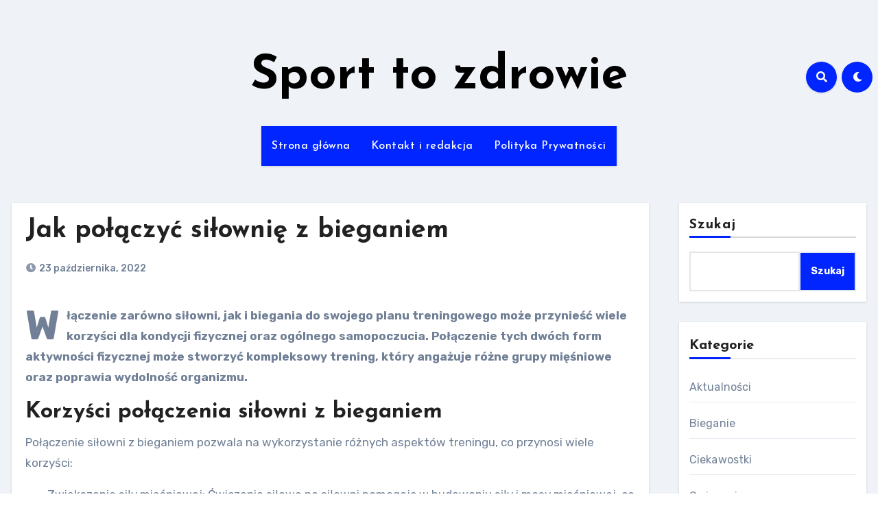

--- FILE ---
content_type: text/html; charset=utf-8
request_url: https://www.google.com/recaptcha/api2/aframe
body_size: 267
content:
<!DOCTYPE HTML><html><head><meta http-equiv="content-type" content="text/html; charset=UTF-8"></head><body><script nonce="BDfyo-qjQy1Zy5tDDlofQA">/** Anti-fraud and anti-abuse applications only. See google.com/recaptcha */ try{var clients={'sodar':'https://pagead2.googlesyndication.com/pagead/sodar?'};window.addEventListener("message",function(a){try{if(a.source===window.parent){var b=JSON.parse(a.data);var c=clients[b['id']];if(c){var d=document.createElement('img');d.src=c+b['params']+'&rc='+(localStorage.getItem("rc::a")?sessionStorage.getItem("rc::b"):"");window.document.body.appendChild(d);sessionStorage.setItem("rc::e",parseInt(sessionStorage.getItem("rc::e")||0)+1);localStorage.setItem("rc::h",'1769106365251');}}}catch(b){}});window.parent.postMessage("_grecaptcha_ready", "*");}catch(b){}</script></body></html>